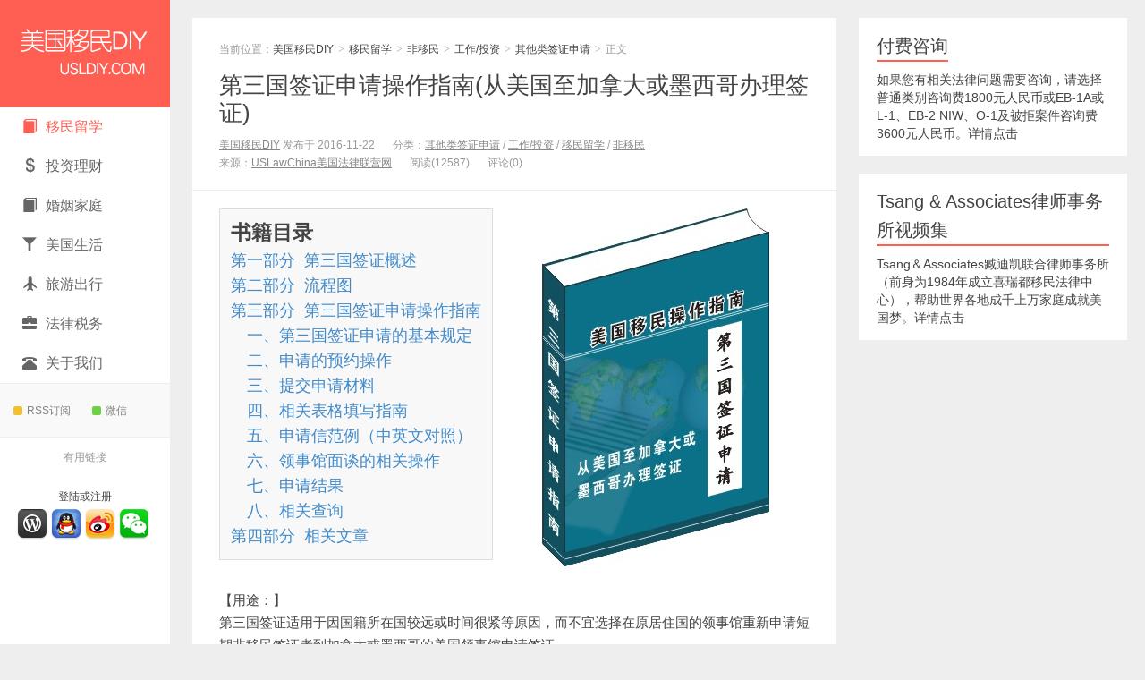

--- FILE ---
content_type: text/html; charset=UTF-8
request_url: http://www.usldiy.com/a-third-country-visa-application-guide-from-the-united-states-to-canada-or-mexico-for-a-visa/
body_size: 12543
content:
<!DOCTYPE HTML>
<html>
<head>
<meta charset="UTF-8">
<meta http-equiv="X-UA-Compatible" content="IE=11,IE=10,IE=9,IE=8">
<meta name="viewport" content="width=device-width, initial-scale=1.0, user-scalable=0, minimum-scale=1.0, maximum-scale=1.0">
<meta http-equiv="Cache-Control" content="no-transform">
<meta http-equiv="Cache-Control" content="no-siteapp">
<title>第三国签证申请操作指南(从美国至加拿大或墨西哥办理签证)-美国移民DIY</title>
<link rel='dns-prefetch' href='//s.w.org' />
<link rel='stylesheet' id='page-list-style-css'  href='http://www.usldiy.com/wp-content/plugins/sitemap/css/page-list.css?ver=4.3' type='text/css' media='all' />
<link rel='stylesheet' id='main-css'  href='http://www.usldiy.com/wp-content/themes/xiu/style.css?ver=5.3' type='text/css' media='all' />
<link rel='stylesheet' id='XHSHOP_SHOPPINGS_SIMPLE_CSS-css'  href='http://www.usldiy.com/wp-content/plugins/xhshop/content/css/api-form.css?ver=1.1.3' type='text/css' media='all' />
<link rel='stylesheet' id='open-social-style-css'  href='http://www.usldiy.com/wp-content/plugins/open-social/images/os.css?ver=4.6.29' type='text/css' media='all' />
<script type='text/javascript' src='http://www.usldiy.com/wp-content/themes/xiu/js/jquery.js?ver=5.3'></script>
<link rel='https://api.w.org/' href='http://www.usldiy.com/wp-json/' />
<link rel="EditURI" type="application/rsd+xml" title="RSD" href="http://www.usldiy.com/xmlrpc.php?rsd" />
<link rel="wlwmanifest" type="application/wlwmanifest+xml" href="http://www.usldiy.com/wp-includes/wlwmanifest.xml" /> 
<link rel='prev' title='R-2：R-1工作者配偶及子女签证申请操作指南' href='http://www.usldiy.com/r-2r-1-workers-spouse-and-childrens-visa-application-operation-guide/' />
<link rel='next' title='B-1短期商务签证申请操作指南&#8211;国际贸易、商业活动' href='http://www.usldiy.com/b-1-short-term-business-visa-application-guide-international-trade-and-business-activities/' />
<link rel="canonical" href="http://www.usldiy.com/a-third-country-visa-application-guide-from-the-united-states-to-canada-or-mexico-for-a-visa/" />
<link rel='shortlink' href='http://www.usldiy.com/?p=840' />
<link rel="alternate" type="application/json+oembed" href="http://www.usldiy.com/wp-json/oembed/1.0/embed?url=http%3A%2F%2Fwww.usldiy.com%2Fa-third-country-visa-application-guide-from-the-united-states-to-canada-or-mexico-for-a-visa%2F" />
<link rel="alternate" type="text/xml+oembed" href="http://www.usldiy.com/wp-json/oembed/1.0/embed?url=http%3A%2F%2Fwww.usldiy.com%2Fa-third-country-visa-application-guide-from-the-united-states-to-canada-or-mexico-for-a-visa%2F&#038;format=xml" />
<link rel="stylesheet" href="http://www.usldiy.com/wp-content/plugins/wp-content-index/style.css" type="text/css" media="all" />
<meta name="keywords" content="第三国签证, 其他类签证申请, 工作/投资, 移民留学, 非移民, ">
<meta name="description" content="BB-019">
<!--ADD_CODE_HEADER_START-->
<meta property="wb:webmaster" content="dbd6b9be4fc46d30" />
<script type='text/javascript'>
    (function(a, b, c, d, e, j, s) {
        a[d] = a[d] || function() {
            (a[d].a = a[d].a || []).push(arguments)
        };
        j = b.createElement(c),
            s = b.getElementsByTagName(c)[0];
        j.async = true;
        j.charset = 'UTF-8';
        j.src = 'https://static.meiqia.com/widget/loader.js';
        s.parentNode.insertBefore(j, s);
    })(window, document, 'script', '_MEIQIA');
    _MEIQIA('entId', 'd665834930c0a6626efa1a5a5cd138e3');
</script>
<!--ADD_CODE_HEADER_END-->
<link rel="shortcut icon" href="http://www.usldiy.com/favicon.ico">
<!--[if lt IE 9]><script src="http://www.usldiy.com/wp-content/themes/xiu/js/html5.js"></script><![endif]-->
<script type="text/javascript" language="javascript"> 
<!-- 
	document.oncontextmenu=function(e){return false;} 
//--> 
</script>
</head>
<body class="single single-post postid-840 single-format-standard search_not excerpt_thumb_left uimo ui-c3"  ondragstart="return false" onselectstart="return false">
<section class="container">
<header class="header">
	<div class="logo"><a href="http://www.usldiy.com" title="美国移民DIY-美国法律联营网旗下"><img src="http://www.usldiy.com/wp-content/uploads/2016/10/logo-1.png" alt="美国移民DIY">美国移民DIY</a></div>	<ul class="nav"><li class="navmore"></li><li id="menu-item-497" class="menu-item menu-item-type-taxonomy menu-item-object-category current-post-ancestor current-menu-parent current-post-parent menu-item-has-children menu-item-497"><a href="http://www.usldiy.com/immigration-study/"><span class="glyphicon glyphicon-book"></span>移民留学</a>
<ul class="sub-menu">
	<li id="menu-item-507" class="menu-item menu-item-type-taxonomy menu-item-object-category menu-item-has-children menu-item-507"><a href="http://www.usldiy.com/immigration-study/family-based-immigration/">亲属移民</a>
	<ul class="sub-menu">
		<li id="menu-item-1482" class="menu-item menu-item-type-taxonomy menu-item-object-category menu-item-1482"><a href="http://www.usldiy.com/immigration-study/family-based-immigration/immigrant-parents/">申请父母移民</a></li>
		<li id="menu-item-1481" class="menu-item menu-item-type-taxonomy menu-item-object-category menu-item-1481"><a href="http://www.usldiy.com/immigration-study/family-based-immigration/immigrant-spouses/">申请配偶移民</a></li>
		<li id="menu-item-1479" class="menu-item menu-item-type-taxonomy menu-item-object-category menu-item-1479"><a href="http://www.usldiy.com/immigration-study/family-based-immigration/apply-for-children/">申请子女移民</a></li>
		<li id="menu-item-1478" class="menu-item menu-item-type-taxonomy menu-item-object-category menu-item-1478"><a href="http://www.usldiy.com/immigration-study/family-based-immigration/brothers-and-sisters-to-apply-for-immigration/">申请兄弟姐妹移民</a></li>
		<li id="menu-item-1475" class="menu-item menu-item-type-taxonomy menu-item-object-category menu-item-1475"><a href="http://www.usldiy.com/immigration-study/family-based-immigration/child-identity-protection-act/">儿童身份保护法</a></li>
		<li id="menu-item-1477" class="menu-item menu-item-type-taxonomy menu-item-object-category menu-item-1477"><a href="http://www.usldiy.com/immigration-study/family-based-immigration/removal-of-conditional-marriage-status/">去除条件式婚姻身份</a></li>
		<li id="menu-item-1476" class="menu-item menu-item-type-taxonomy menu-item-object-category menu-item-1476"><a href="http://www.usldiy.com/immigration-study/family-based-immigration/other-relatives-of-immigrants/">其他亲属移民</a></li>
	</ul>
</li>
	<li id="menu-item-512" class="menu-item menu-item-type-taxonomy menu-item-object-category menu-item-has-children menu-item-512"><a href="http://www.usldiy.com/immigration-study/professional-migration/">职业移民</a>
	<ul class="sub-menu">
		<li id="menu-item-1515" class="menu-item menu-item-type-taxonomy menu-item-object-category menu-item-1515"><a href="http://www.usldiy.com/immigration-study/professional-migration/eb-1-immigration-applications/">EB-1移民申请</a></li>
		<li id="menu-item-1516" class="menu-item menu-item-type-taxonomy menu-item-object-category menu-item-1516"><a href="http://www.usldiy.com/immigration-study/professional-migration/eb-2-immigration-applications/">EB-2移民申请</a></li>
		<li id="menu-item-1517" class="menu-item menu-item-type-taxonomy menu-item-object-category menu-item-1517"><a href="http://www.usldiy.com/immigration-study/professional-migration/eb-3-immigration-applications/">EB-3移民申请</a></li>
		<li id="menu-item-1518" class="menu-item menu-item-type-taxonomy menu-item-object-category menu-item-1518"><a href="http://www.usldiy.com/immigration-study/professional-migration/other-professional-immigrants/">其他职业移民</a></li>
	</ul>
</li>
	<li id="menu-item-508" class="menu-item menu-item-type-taxonomy menu-item-object-category menu-item-has-children menu-item-508"><a href="http://www.usldiy.com/immigration-study/investment-immigration/">投资移民</a>
	<ul class="sub-menu">
		<li id="menu-item-1546" class="menu-item menu-item-type-taxonomy menu-item-object-category menu-item-1546"><a href="http://www.usldiy.com/immigration-study/investment-immigration/eb-5-investment-immigration-applications/">EB-5投资移民申请</a></li>
		<li id="menu-item-1547" class="menu-item menu-item-type-taxonomy menu-item-object-category menu-item-1547"><a href="http://www.usldiy.com/immigration-study/investment-immigration/other-investment-immigrants/">其他投资移民</a></li>
	</ul>
</li>
	<li id="menu-item-509" class="menu-item menu-item-type-taxonomy menu-item-object-category menu-item-509"><a href="http://www.usldiy.com/immigration-study/diversity-immigrants/">抽签移民</a></li>
	<li id="menu-item-514" class="menu-item menu-item-type-taxonomy menu-item-object-category current-post-ancestor current-menu-parent current-post-parent menu-item-has-children menu-item-514"><a href="http://www.usldiy.com/immigration-study/nonimmigrant/">非移民</a>
	<ul class="sub-menu">
		<li id="menu-item-518" class="menu-item menu-item-type-taxonomy menu-item-object-category current-post-ancestor current-menu-parent current-post-parent menu-item-has-children menu-item-518"><a href="http://www.usldiy.com/immigration-study/nonimmigrant/gztz/">工作/投资</a>
		<ul class="sub-menu">
			<li id="menu-item-1577" class="menu-item menu-item-type-taxonomy menu-item-object-category menu-item-1577"><a href="http://www.usldiy.com/immigration-study/nonimmigrant/gztz/h-visa-application/">H类签证申请</a></li>
			<li id="menu-item-1578" class="menu-item menu-item-type-taxonomy menu-item-object-category menu-item-1578"><a href="http://www.usldiy.com/immigration-study/nonimmigrant/gztz/l-visa-application/">L类签证申请</a></li>
			<li id="menu-item-1576" class="menu-item menu-item-type-taxonomy menu-item-object-category menu-item-1576"><a href="http://www.usldiy.com/immigration-study/nonimmigrant/gztz/e-visa-application/">E类签证申请</a></li>
			<li id="menu-item-1579" class="menu-item menu-item-type-taxonomy menu-item-object-category current-post-ancestor current-menu-parent current-post-parent menu-item-1579"><a href="http://www.usldiy.com/immigration-study/nonimmigrant/gztz/other-types-of-visa-applications/">其他类签证申请</a></li>
		</ul>
</li>
		<li id="menu-item-547" class="menu-item menu-item-type-taxonomy menu-item-object-category menu-item-has-children menu-item-547"><a href="http://www.usldiy.com/immigration-study/nonimmigrant/visit-visiting-sightseeing/">探亲/参访/观光</a>
		<ul class="sub-menu">
			<li id="menu-item-1600" class="menu-item menu-item-type-taxonomy menu-item-object-category menu-item-1600"><a href="http://www.usldiy.com/immigration-study/nonimmigrant/visit-visiting-sightseeing/b-1-visa-application/">B-1类签证申请</a></li>
			<li id="menu-item-1601" class="menu-item menu-item-type-taxonomy menu-item-object-category menu-item-1601"><a href="http://www.usldiy.com/immigration-study/nonimmigrant/visit-visiting-sightseeing/b-2-visa-application/">B-2类签证申请</a></li>
		</ul>
</li>
	</ul>
</li>
	<li id="menu-item-511" class="menu-item menu-item-type-taxonomy menu-item-object-category menu-item-has-children menu-item-511"><a href="http://www.usldiy.com/immigration-study/american-citizen-green-card/">美国公民/绿卡</a>
	<ul class="sub-menu">
		<li id="menu-item-929" class="menu-item menu-item-type-taxonomy menu-item-object-category menu-item-929"><a href="http://www.usldiy.com/immigration-study/american-citizen-green-card/citizens-of-the-united-states/">美国公民</a></li>
		<li id="menu-item-928" class="menu-item menu-item-type-taxonomy menu-item-object-category menu-item-has-children menu-item-928"><a href="http://www.usldiy.com/immigration-study/green-card/">绿卡</a>
		<ul class="sub-menu">
			<li id="menu-item-1954" class="menu-item menu-item-type-taxonomy menu-item-object-category menu-item-1954"><a href="http://www.usldiy.com/immigration-study/green-card/green-card-for-new-operations-guide/">绿卡换新</a></li>
			<li id="menu-item-1953" class="menu-item menu-item-type-taxonomy menu-item-object-category menu-item-1953"><a href="http://www.usldiy.com/immigration-study/green-card/permanent-residents-apply-for-naturalization/">永久居民归化入籍申请</a></li>
			<li id="menu-item-1952" class="menu-item menu-item-type-taxonomy menu-item-object-category menu-item-1952"><a href="http://www.usldiy.com/immigration-study/green-card/other-green-card-operation-guidelines/">其他绿卡操作指南</a></li>
		</ul>
</li>
	</ul>
</li>
	<li id="menu-item-510" class="menu-item menu-item-type-taxonomy menu-item-object-category menu-item-has-children menu-item-510"><a href="http://www.usldiy.com/immigration-study/lxjlfw/">留学交流访问</a>
	<ul class="sub-menu">
		<li id="menu-item-1626" class="menu-item menu-item-type-taxonomy menu-item-object-category menu-item-1626"><a href="http://www.usldiy.com/immigration-study/lxjlfw/j-visa-application/">J类签证申请</a></li>
		<li id="menu-item-1625" class="menu-item menu-item-type-taxonomy menu-item-object-category menu-item-1625"><a href="http://www.usldiy.com/immigration-study/lxjlfw/fm-visa-application/">F/M类签证申请</a></li>
	</ul>
</li>
	<li id="menu-item-777" class="menu-item menu-item-type-taxonomy menu-item-object-category menu-item-has-children menu-item-777"><a href="http://www.usldiy.com/immigration-study/other/">其他</a>
	<ul class="sub-menu">
		<li id="menu-item-1562" class="menu-item menu-item-type-taxonomy menu-item-object-category menu-item-1562"><a href="http://www.usldiy.com/immigration-study/other/immigration-class-refusal-entry-exemption-operation-guide/">移民类拒绝入境豁免操作指南</a></li>
		<li id="menu-item-1561" class="menu-item menu-item-type-taxonomy menu-item-object-category menu-item-1561"><a href="http://www.usldiy.com/immigration-study/other/other-operations-guide/">其他操作指南</a></li>
	</ul>
</li>
</ul>
</li>
<li id="menu-item-493" class="menu-item menu-item-type-taxonomy menu-item-object-category menu-item-has-children menu-item-493"><a href="http://www.usldiy.com/family-finance/"><span class="glyphicon glyphicon-usd"></span>投资理财</a>
<ul class="sub-menu">
	<li id="menu-item-1127" class="menu-item menu-item-type-taxonomy menu-item-object-category menu-item-1127"><a href="http://www.usldiy.com/family-finance/investment-projects/">投资项目</a></li>
	<li id="menu-item-513" class="menu-item menu-item-type-taxonomy menu-item-object-category menu-item-513"><a href="http://www.usldiy.com/family-finance/short-term-financing/">理财项目</a></li>
</ul>
</li>
<li id="menu-item-1126" class="menu-item menu-item-type-taxonomy menu-item-object-category menu-item-has-children menu-item-1126"><a href="http://www.usldiy.com/marriage-and-family/"><span class="glyphicon glyphicon-book"></span>婚姻家庭</a>
<ul class="sub-menu">
	<li id="menu-item-1129" class="menu-item menu-item-type-taxonomy menu-item-object-category menu-item-1129"><a href="http://www.usldiy.com/marriage-and-family/pre-marital-post-agreement/">婚前/后协议</a></li>
	<li id="menu-item-1135" class="menu-item menu-item-type-taxonomy menu-item-object-category menu-item-1135"><a href="http://www.usldiy.com/marriage-and-family/divorce/">离婚</a></li>
	<li id="menu-item-1955" class="menu-item menu-item-type-taxonomy menu-item-object-category menu-item-1955"><a href="http://www.usldiy.com/marriage-and-family/adopt/">领养</a></li>
	<li id="menu-item-1130" class="menu-item menu-item-type-taxonomy menu-item-object-category menu-item-1130"><a href="http://www.usldiy.com/marriage-and-family/will/">遗嘱</a></li>
	<li id="menu-item-1128" class="menu-item menu-item-type-taxonomy menu-item-object-category menu-item-1128"><a href="http://www.usldiy.com/marriage-and-family/trust/">信托</a></li>
</ul>
</li>
<li id="menu-item-776" class="menu-item menu-item-type-taxonomy menu-item-object-category menu-item-has-children menu-item-776"><a href="http://www.usldiy.com/american-life/"><span class="glyphicon glyphicon-glass"></span>美国生活</a>
<ul class="sub-menu">
	<li id="menu-item-544" class="menu-item menu-item-type-taxonomy menu-item-object-category menu-item-544"><a href="http://www.usldiy.com/american-life/restaurant/">餐饮</a></li>
	<li id="menu-item-539" class="menu-item menu-item-type-taxonomy menu-item-object-category menu-item-539"><a href="http://www.usldiy.com/american-life/real-estate-broker/">地产经纪</a></li>
	<li id="menu-item-540" class="menu-item menu-item-type-taxonomy menu-item-object-category menu-item-540"><a href="http://www.usldiy.com/american-life/house-decoration/">房屋装修</a></li>
	<li id="menu-item-541" class="menu-item menu-item-type-taxonomy menu-item-object-category menu-item-541"><a href="http://www.usldiy.com/american-life/moving-services/">搬家服务</a></li>
	<li id="menu-item-538" class="menu-item menu-item-type-taxonomy menu-item-object-category menu-item-538"><a href="http://www.usldiy.com/american-life/medical-clinic/">医疗诊所</a></li>
	<li id="menu-item-542" class="menu-item menu-item-type-taxonomy menu-item-object-category menu-item-542"><a href="http://www.usldiy.com/american-life/the-month-club/">月子会所</a></li>
	<li id="menu-item-543" class="menu-item menu-item-type-taxonomy menu-item-object-category menu-item-543"><a href="http://www.usldiy.com/american-life/car-maintenance/">汽车维修</a></li>
	<li id="menu-item-545" class="menu-item menu-item-type-taxonomy menu-item-object-category menu-item-545"><a href="http://www.usldiy.com/american-life/driving-instructor/">驾驶教练</a></li>
	<li id="menu-item-537" class="menu-item menu-item-type-taxonomy menu-item-object-category menu-item-537"><a href="http://www.usldiy.com/american-life/security-company/">保全公司</a></li>
</ul>
</li>
<li id="menu-item-494" class="menu-item menu-item-type-taxonomy menu-item-object-category menu-item-has-children menu-item-494"><a href="http://www.usldiy.com/travel/"><span class="glyphicon glyphicon-plane"></span>旅游出行</a>
<ul class="sub-menu">
	<li id="menu-item-531" class="menu-item menu-item-type-taxonomy menu-item-object-category menu-item-531"><a href="http://www.usldiy.com/travel/travel-agency/">旅行社</a></li>
	<li id="menu-item-533" class="menu-item menu-item-type-taxonomy menu-item-object-category menu-item-533"><a href="http://www.usldiy.com/travel/hotel-accommodation/">酒店民宿</a></li>
	<li id="menu-item-532" class="menu-item menu-item-type-taxonomy menu-item-object-category menu-item-532"><a href="http://www.usldiy.com/travel/car-rental/">租车</a></li>
	<li id="menu-item-530" class="menu-item menu-item-type-taxonomy menu-item-object-category menu-item-530"><a href="http://www.usldiy.com/travel/local-pick/">当地接送</a></li>
</ul>
</li>
<li id="menu-item-495" class="menu-item menu-item-type-taxonomy menu-item-object-category menu-item-has-children menu-item-495"><a href="http://www.usldiy.com/tax-law/"><span class="glyphicon glyphicon-briefcase"></span>法律税务</a>
<ul class="sub-menu">
	<li id="menu-item-536" class="menu-item menu-item-type-taxonomy menu-item-object-category menu-item-536"><a href="http://www.usldiy.com/tax-law/translate/">翻译</a></li>
	<li id="menu-item-535" class="menu-item menu-item-type-taxonomy menu-item-object-category menu-item-has-children menu-item-535"><a href="http://www.usldiy.com/tax-law/lawyer/">律师</a>
	<ul class="sub-menu">
		<li id="menu-item-797" class="menu-item menu-item-type-taxonomy menu-item-object-category menu-item-797"><a href="http://www.usldiy.com/tax-law/tsang/">Tsang &#038; Associates律师事务所</a></li>
	</ul>
</li>
	<li id="menu-item-534" class="menu-item menu-item-type-taxonomy menu-item-object-category menu-item-534"><a href="http://www.usldiy.com/tax-law/accountant/">会计师</a></li>
</ul>
</li>
<li id="menu-item-501" class="menu-item menu-item-type-post_type menu-item-object-page menu-item-has-children menu-item-501"><a href="http://www.usldiy.com/about/"><span class="glyphicon glyphicon-phone-alt"></span>关于我们</a>
<ul class="sub-menu">
	<li id="menu-item-498" class="menu-item menu-item-type-post_type menu-item-object-page menu-item-498"><a href="http://www.usldiy.com/pay-advice/">付费咨询</a></li>
	<li id="menu-item-1106" class="menu-item menu-item-type-post_type menu-item-object-page menu-item-1106"><a href="http://www.usldiy.com/book-payment-declaration/">书籍付费声明</a></li>
	<li id="menu-item-500" class="menu-item menu-item-type-post_type menu-item-object-page menu-item-500"><a href="http://www.usldiy.com/links/">有用链接</a></li>
	<li id="menu-item-502" class="menu-item menu-item-type-post_type menu-item-object-page menu-item-502"><a href="http://www.usldiy.com/contact/">联系我们</a></li>
</ul>
</li>
</ul>	<form method="get" class="search-form" action="http://www.usldiy.com/" ><input class="form-control" name="s" type="text" placeholder="输入关键字" value=""><input class="btn" type="submit" value="搜索"></form>	<span class="glyphicon glyphicon-search m-search"></span>	<div class="feeds">
					<a class="feed feed-rss" rel="external nofollow" href="http://www.usldiy.com/feed/" target="_blank"><i></i>RSS订阅</a>
					<a class="feed feed-weixin" rel="external nofollow" href="javascript:;" title="关注”usyimindiy“" data-content="<img src='http://www.usldiy.com/wp-content/uploads/2016/10/qrcode_for_gh_b095043e16c5_430.jpg'>"><i></i>微信</a>
			</div>
	<div class="slinks">
		<a href="/links/" title="有用链接">有用链接</a>	</div>

			<div class="user-signin">登陆或注册
			<div class="open_social_box login_box"><div class="login_button login_icon_wordpress" onclick="login_button_click('wordpress','http://www.usldiy.com/wp-login.php?redirect_to=http%3A%2F%2Fwww.usldiy.com%2Fa-third-country-visa-application-guide-from-the-united-states-to-canada-or-mexico-for-a-visa%2F')" title="默认登陆"></div><div class="login_button login_icon_qq" onclick="login_button_click('qq','https://www.usldiy.com/')" title="使用 QQ 登陆"></div><div class="login_button login_icon_sina" onclick="login_button_click('sina','https://www.usldiy.com/')" title="使用 Sina 登陆"></div><div class="login_button login_icon_wechat" onclick="login_button_click('wechat','https://www.usldiy.com/')" title="使用 微信 登陆"></div><div class="login_button login_icon_wechat_mp" onclick="login_button_click('wechat_mp','https://www.usldiy.com/')" title="使用 微信公众平台 登陆"></div></div> 		</div>
		</header>
<div class="content-wrap">
	<div class="content">
				<header class="article-header">
						<div class="breadcrumbs"><span class="text-muted">当前位置：</span><a href="http://www.usldiy.com">美国移民DIY</a> <small>></small> <a href="http://www.usldiy.com/immigration-study/">移民留学</a> <small>></small> <a href="http://www.usldiy.com/immigration-study/nonimmigrant/">非移民</a> <small>></small> <a href="http://www.usldiy.com/immigration-study/nonimmigrant/gztz/">工作/投资</a> <small>></small> <a href="http://www.usldiy.com/immigration-study/nonimmigrant/gztz/other-types-of-visa-applications/">其他类签证申请</a> <small>></small> <span class="text-muted">正文</span></div>
						<h1 class="article-title"><a href="http://www.usldiy.com/a-third-country-visa-application-guide-from-the-united-states-to-canada-or-mexico-for-a-visa/">第三国签证申请操作指南(从美国至加拿大或墨西哥办理签证)</a></h1>
			<ul class="article-meta">
								<li><a href="http://www.usldiy.com/author/uslawchina/">美国移民DIY</a> 发布于 2016-11-22</li>
				<li>分类：<a href="http://www.usldiy.com/immigration-study/nonimmigrant/gztz/other-types-of-visa-applications/" rel="category tag">其他类签证申请</a> / <a href="http://www.usldiy.com/immigration-study/nonimmigrant/gztz/" rel="category tag">工作/投资</a> / <a href="http://www.usldiy.com/immigration-study/" rel="category tag">移民留学</a> / <a href="http://www.usldiy.com/immigration-study/nonimmigrant/" rel="category tag">非移民</a></li>
				<li>来源：<a href="http://www.uslawchina.cn/sj_xq.asp?sj_id=242" target="_blank" rel="external nofollow">USLawChina美国法律联营网</a></li>				<li><span class="post-views">阅读(12587)</span></li>
				<li>评论(0)</li>
				<li></li>
			</ul>
		</header>
				<article class="article-content">
			<div id="content-index" class="content-index" style="margin:0 10px 10px 0;float:left;"><div class="content-index-title">书籍目录</div><ul id="content-index-contents"><li class="content-index-level-1"><a href="http://www.usldiy.com/a-third-country-visa-application-guide-from-the-united-states-to-canada-or-mexico-for-a-visa/#第一部分  第三国签证概述" title="第一部分  第三国签证概述"><span>第一部分  第三国签证概述</span></a></li><li class="content-index-level-1"><a href="http://www.usldiy.com/a-third-country-visa-application-guide-from-the-united-states-to-canada-or-mexico-for-a-visa/#第二部分  流程图" title="第二部分  流程图"><span>第二部分  流程图</span></a></li><li class="content-index-level-1"><a href="http://www.usldiy.com/a-third-country-visa-application-guide-from-the-united-states-to-canada-or-mexico-for-a-visa/#第三部分  第三国签证申请操作指南" title="第三部分  第三国签证申请操作指南"><span>第三部分  第三国签证申请操作指南</span></a><ul class="children"><li class="content-index-level-2"><a href="http://www.usldiy.com/a-third-country-visa-application-guide-from-the-united-states-to-canada-or-mexico-for-a-visa/#一、第三国签证申请的基本规定" title="一、第三国签证申请的基本规定"><span>一、第三国签证申请的基本规定</span></a></li><li class="content-index-level-2"><a href="http://www.usldiy.com/a-third-country-visa-application-guide-from-the-united-states-to-canada-or-mexico-for-a-visa/#二、申请的预约操作" title="二、申请的预约操作"><span>二、申请的预约操作</span></a></li><li class="content-index-level-2"><a href="http://www.usldiy.com/a-third-country-visa-application-guide-from-the-united-states-to-canada-or-mexico-for-a-visa/#三、提交申请材料" title="三、提交申请材料"><span>三、提交申请材料</span></a></li><li class="content-index-level-2"><a href="http://www.usldiy.com/a-third-country-visa-application-guide-from-the-united-states-to-canada-or-mexico-for-a-visa/#四、相关表格填写指南" title="四、相关表格填写指南"><span>四、相关表格填写指南</span></a></li><li class="content-index-level-2"><a href="http://www.usldiy.com/a-third-country-visa-application-guide-from-the-united-states-to-canada-or-mexico-for-a-visa/#五、申请信范例（中英文对照）" title="五、申请信范例（中英文对照）"><span>五、申请信范例（中英文对照）</span></a></li><li class="content-index-level-2"><a href="http://www.usldiy.com/a-third-country-visa-application-guide-from-the-united-states-to-canada-or-mexico-for-a-visa/#六、领事馆面谈的相关操作" title="六、领事馆面谈的相关操作"><span>六、领事馆面谈的相关操作</span></a></li><li class="content-index-level-2"><a href="http://www.usldiy.com/a-third-country-visa-application-guide-from-the-united-states-to-canada-or-mexico-for-a-visa/#七、申请结果" title="七、申请结果"><span>七、申请结果</span></a></li><li class="content-index-level-2"><a href="http://www.usldiy.com/a-third-country-visa-application-guide-from-the-united-states-to-canada-or-mexico-for-a-visa/#八、相关查询" title="八、相关查询"><span>八、相关查询</span></a></li></ul></li><li class="content-index-level-1"><a class="hide" href="http://www.usldiy.com/a-third-country-visa-application-guide-from-the-united-states-to-canada-or-mexico-for-a-visa/#索引_12" title="索引_12"><span>索引_12</span></a></li><li class="content-index-level-1"><a href="http://www.usldiy.com/a-third-country-visa-application-guide-from-the-united-states-to-canada-or-mexico-for-a-visa/#第四部分  相关文章" title="第四部分  相关文章"><span>第四部分  相关文章</span></a></li></ul></div>
<p align="left"><img class="alignnone size-full wp-image-841" src="http://www.usldiy.com/wp-content/uploads/2016/11/2005491213454.jpg" alt="two-trillion-and-five-billion-four-hundred-and-ninety-one-million-two-hundred-and-thirteen-thousand-four-hundred-and-fifty-four" width="254" height="400" srcset="http://www.usldiy.com/wp-content/uploads/2016/11/2005491213454.jpg 254w, http://www.usldiy.com/wp-content/uploads/2016/11/2005491213454-95x150.jpg 95w, http://www.usldiy.com/wp-content/uploads/2016/11/2005491213454-191x300.jpg 191w" sizes="(max-width: 254px) 100vw, 254px" /><br />
【用途：】<br />
第三国签证适用于因国籍所在国较远或时间很紧等原因，而不宜选择在原居住国的领事馆重新申请短期非移民签证者到加拿大或墨西哥的美国领事馆申请签证</p>
<p>【法源依据：】<br />
22 CFR Section 42.112(d), INA211(g)</p>
<p>【申请注意事项：】<br />
1．如果签证申请人其原居住国离美国较远，去加拿大或墨西哥的领事馆进行第三国签证的操作可以省时省力。<br />
2．在加拿大的美国领事馆申请第三国签证，必须持有加拿大入境签证；在墨西哥的美国领事馆申请第三国签证，如果在墨西哥境内离美国边境30公里范围内活动的话，只需入境许可（I-94）即可。<br />
3．自2002年4月1日起，不仅来自支持过恐怖主义国家的人士无法申请第三国签证，那些到美国驻加拿大或墨西哥领事馆申请另一种签证的外籍人士也不再能享受签证自动生效的优惠，一旦其新签证申请被拒，便无法重返美国。</p>
<div class="bgsm_title">相关问答</div>
<div class="faq_content">
<div class="gsxz_c_con">
<table border="0" width="100%" cellspacing="0" cellpadding="0">
<tbody>
<tr>
<td valign="top">1.</td>
<td class="f_c_c_tit02" align="left" valign="top">什么是第三国签证？</td>
</tr>
<tr id="y1">
<td valign="top"></td>
<td class="f_c_c_con" align="left">第三国签证是指外籍人士到非其国籍所在国的美国领事馆申请非移民签证。通常，办理该签证是在美国驻加拿大或墨西哥领事馆进行的。</td>
</tr>
<tr>
<td valign="top">2.</td>
<td class="f_c_c_tit02" align="left" valign="top">申请第三国签证有哪些优势？</td>
</tr>
<tr id="y2">
<td valign="top"></td>
<td class="f_c_c_con" align="left">事实上，申请第三国签证的优势是视具体的签证类别等因素而言的。对某些需要重新申请新签证类别的非移民外籍人士来说，若其原居住国离美国较远，去加拿大或墨西哥的领事馆进行第三国签证的操作则可以省时省力。另外，这些边境领事馆的签证官更加和蔼可亲，签证也比较容易得到。</td>
</tr>
<tr>
<td valign="top">3.</td>
<td class="f_c_c_tit02" align="left" valign="top">去墨西哥或加拿大申请第三国签证有什么区别？</td>
</tr>
<tr id="y3">
<td valign="top"></td>
<td class="f_c_c_con" align="left">其区别主要在于如何入境第三国：在加拿大的美国领事馆申请第三国签证，你必须先获得加拿大入境签证；而若在墨西哥的美国领事馆申请第三国签证的话，只要在离美国边境30公里范围内活动都不需要申请入境签证。目前，入境墨西哥只需入境许可（I-94）即可。</td>
</tr>
<tr>
<td valign="top">4.</td>
<td class="f_c_c_tit02" align="left" valign="top">我原打算预约第三国签证申请的，但没有预约到。听说第三国签证申请现在已经截止了，是这样吗？</td>
</tr>
<tr id="y4">
<td valign="top"></td>
<td class="f_c_c_con" align="left">不是的。第三国签证申请服务曾在某些领事馆被暂停。但是，正常的服务现在都已经恢复。您可以在线预约，或通过900电话进行预约。</td>
</tr>
<tr>
<td valign="top">5.</td>
<td class="f_c_c_tit02" align="left" valign="top">据说为了反对恐怖主义，某些国家的人已经被禁止申请第三国签证了，是这样吗？</td>
</tr>
<tr id="y5">
<td valign="top"></td>
<td class="f_c_c_con" align="left">是的。美国国务院禁止那些曾支持恐怖主义的国家的人士申请第三国签证。目前，这些国家包括：伊拉克、伊朗、叙利亚、利比亚、苏丹、朝鲜和古巴等。</td>
</tr>
<tr>
<td valign="top">6.</td>
<td class="f_c_c_tit02" align="left" valign="top">听说申请第三国签证要比回本国海外领事馆重新申请签证方便，请问如果申请了第三国签证，我还需要亲自去第三国进行面谈吗？</td>
</tr>
<tr id="y6">
<td valign="top"></td>
<td class="f_c_c_con" align="left">是的。你必须本人亲自参加第三国签证的面谈，而不能委托他人代你前去。但你的律师可作为陪同和你一起参加面谈。</td>
</tr>
<tr>
<td valign="top">7.</td>
<td class="f_c_c_tit02" align="left" valign="top">如果我获批了限制入境次数的第三国签证，那么我从第三国返回美国的那次入境是否记入所限入境次数之内？</td>
</tr>
<tr id="y7">
<td valign="top"></td>
<td class="f_c_c_con" align="left">是的。在你入境时，移民局入境检查处的官员会在你的签证上盖章注明你的签证已经使用过一次。</td>
</tr>
<tr>
<td valign="top">8.</td>
<td class="f_c_c_tit02" align="left" valign="top">我现在的J-1（交换访问学者）的有效身份已经到期，现在必须回国履行本国两年居住期限的规定。请问我可以通过第三国签证申请获得F-1签证吗？</td>
</tr>
<tr id="y8">
<td valign="top"></td>
<td class="f_c_c_con" align="left">暂时还不可以。由于您的J-1身份已经到期，您必须回本国居住两年以后才能申请F-1签证。因此在您履行回本国居住两年规定之前不能通过第三国签证申请获得F-1签证。</td>
</tr>
</tbody>
</table>
<h1 id="第一部分  第三国签证概述"><strong><img class="alignnone size-full wp-image-8814" src="http://www.usldiy.com/wp-content/uploads/2016/11/直播间图片.jpg" alt="直播间图片" width="476" height="240" srcset="http://www.usldiy.com/wp-content/uploads/2016/11/直播间图片.jpg 476w, http://www.usldiy.com/wp-content/uploads/2016/11/直播间图片-150x76.jpg 150w, http://www.usldiy.com/wp-content/uploads/2016/11/直播间图片-300x151.jpg 300w" sizes="(max-width: 476px) 100vw, 476px" /><br />
第一部分</strong><strong>  </strong><strong>第三国签证概述</strong></h1>
<p><strong><br />
一、法令依据</strong></p>
<p>1. “签证自动生效条款”――美国国务院颁布了临时规定以修正法案[22 CFR Section 42.112(d)],其中规定：</p>
<p>如果申请第三国签证者在加拿大或墨西哥境内停留不超过30天，仍可以凭有效的I-94卡返回美国境内；</p>
<p>新规定将禁止以下两类人士享受第三国签证“自动重新生效条款”这一优惠：<br />
来自那些曾支持恐怖主义的国家的人士。目前，这些国家包括：伊拉克、伊朗、叙利亚、利比亚、苏丹、朝鲜和古巴;<br />
在参访加拿大或墨西哥期间申请另一种签证的任何国籍之人士。</p>
<p>此项临时规定从2002年4月1日起生效。自此以后，不仅来自支持过恐怖主义国家的人士无法申请第三国签证，那些到美国驻加拿大或墨西哥领事馆申请另外一种签证的外籍人士也不再能享受签证自动生效的优惠。</p>
<p>2. 有关“领事馆操作”的新规定，[INA211(g)]</p>
<p>TAL（敏感科技警示清单）<br />
若某位持H-1B的生物化学家如果被怀疑研究领域在TAL，可能有3-6个月的时间进行背景调查，这时应注意申请签证延期，否则身份过期以后可能无法再次入境美国。</p>
<p>NCIC 国家犯罪记录数据库<br />
如果申请人的某些信息恰好和NCIC的相吻合，如相同的名字，国家，可能有4-6个星期的背景调查</p>
<p>26个穆斯林国家<br />
如果申请人来自印尼、马来西亚、埃及、土耳其、索马里等26个穆斯林国家中的一个，他/她在申请签第三国签证的时候也可需要进行背景调查。</p>
<p>&nbsp;</p>
<p><strong>二、适合人群</strong></p>
<p>第三国签证适用于因国籍所在国较远或时间很紧等原因，而不宜选择在原居住国的领事馆重新申请短期非移民签证者，如已持B、E、H、L、F、M、N、J、O、P、Q等类别签证入境美国的部分人群。 申请第三国签证的外国人在提出申请时必须拥有合法有效的非移民身份。</p>
<h1 id="第二部分  流程图"><strong><br />
第二部分  流程图</strong></h1>
<p><img class="alignnone size-full wp-image-4841" src="http://www.usldiy.com/wp-content/uploads/2016/11/QQ截图2596.png" alt="QQ截图2596" width="425" height="519" srcset="http://www.usldiy.com/wp-content/uploads/2016/11/QQ截图2596.png 425w, http://www.usldiy.com/wp-content/uploads/2016/11/QQ截图2596-123x150.png 123w, http://www.usldiy.com/wp-content/uploads/2016/11/QQ截图2596-246x300.png 246w" sizes="(max-width: 425px) 100vw, 425px" /></p>
</div>
<p><strong>USLawChina律师代表送件服务流程图――各类移民、非移民案件<br />
<img class="alignnone size-full wp-image-4284" src="http://www.usldiy.com/wp-content/uploads/2016/11/QQ截图2029.png" alt="QQ截图2029" width="529" height="737" srcset="http://www.usldiy.com/wp-content/uploads/2016/11/QQ截图2029.png 529w, http://www.usldiy.com/wp-content/uploads/2016/11/QQ截图2029-108x150.png 108w, http://www.usldiy.com/wp-content/uploads/2016/11/QQ截图2029-215x300.png 215w" sizes="(max-width: 529px) 100vw, 529px" /></strong></p>
<p><strong>备注：</strong></p>
<p>USLawChina与客户的主要交流将通过客服平台进行，请客户在收到客服平台的账号和密码后妥善保管，并及时登录客服平台查看个案信息。客户如果将帐户和密码遗失或遗忘，请及时与我们联系：</p>
<p>微信：<span style="color: #0000ff;">usldiy</span> 或 电话：<span style="color: #0000ff;">138-1811-4320</span></p>
<p>USLawChina同时亦保留，使用E-mail的方式与客户进行案件交流的必要。请客户在提交服务申请时提供正确、有效的E-mail地址。</p>
<p>&nbsp;</p>
</p>
<p><a href="javascript:void(0);"  class="action action-like" onclick="(function(){location.href='/wp-login.php?redirect_to=http%3A%2F%2Fwww.usldiy.com%2Fa-third-country-visa-application-guide-from-the-united-states-to-canada-or-mexico-for-a-visa%2F';})()" > 240元人民币  </a></p>
<h1 id="第三部分  第三国签证申请操作指南"><strong>第三部分</strong><strong>  </strong><strong>第三国签证申请操作指南</strong></h1>
<h2 id="一、第三国签证申请的基本规定"><strong>一、第三国签证申请的基本规定</strong></h2>
<h2 id="二、申请的预约操作"><strong>二、申请的预约操作</strong></h2>
<h2 id="三、提交申请材料"><strong>三、提交申请材料</strong></h2>
<h2 id="四、相关表格填写指南"><strong>四、相关表格填写指南</strong></h2>
<h2 id="五、申请信范例（中英文对照）"><strong>五、申请信范例（中英文对照）</strong></h2>
<h2 id="六、领事馆面谈的相关操作"><strong>六、领事馆面谈的相关操作</strong></h2>
<h2 id="七、申请结果"><strong>七、申请结果</strong></h2>
<h2 id="八、相关查询"><strong>八、相关查询</strong></h2>
<p>（付费后才能查看，请点击上下按钮进行付费，需要在电脑端操作，谢谢）<br />
（付费后，会员可以不限次数在不同的电脑设备上登录账号进行在线阅读）</p>
<p><a href="javascript:void(0);"  class="action action-like" onclick="(function(){location.href='/wp-login.php?redirect_to=http%3A%2F%2Fwww.usldiy.com%2Fa-third-country-visa-application-guide-from-the-united-states-to-canada-or-mexico-for-a-visa%2F';})()" > 240元人民币  </a></p>
<p>
<h1 id="索引_12"></h1>

<h1 id="第四部分  相关文章"><strong><br />
第四部分  相关文章</strong></h1>
<p><span style="font-size: 12pt; color: #800000;"><strong><br />
</strong></span></p>
<p><a href="http://www.uslawchina.cn/new_content.asp?xw_id=2270" target="_blank">在墨西哥签第三国签证的注意事项</a></p>
<p><a href="http://www.uslawchina.cn/new_content.asp?xw_id=2657" target="_blank">在加拿大签第三国签证的注意事项</a></p>
<p style="text-align: center;"><span style="color: #800000;"><strong>版权声明与客服说明</strong></span></p>
<p style="text-align: center;"><span style="color: #800000;">版权所有 翻版必究</span></p>
<p>USLawChina联营网所售电子书籍 ―――《美国移民操作指南》、《美国婚姻》、《美国遗产》各类系列丛书，版权均归USLawChina联营网所有。任何个人或法律团体，未经授权不得翻版、转售或以其它任何形式侵犯版权。</p>
<p>《美国移民操作指南》、《美国婚姻》、《美国遗产》各系列丛书的出版，是为客户提供美国移民、婚姻、遗产各方面涉及的法律问题的DIY操作指南。丛书中涉及的案例以及所给出的建议并不是针对客户实际案件作出的评估，因此并不能代替专家顾问、专业律师根据实情给出的法律意见。我们建议客户在案情较为复杂、个案情况较为特殊或无法对个案作出正确判断时，请寻求专家顾问或专业律师的帮助。</p>
<p>鉴于移民法规常处更新变化、移民法也需要不断的修正，我们建议客户经常登录<a href="http://www.uslawchina.com/">www.uslawchina.com</a> 查看最新的移民信息。同时提醒，我们的专业书籍会根据法案的调整作出最新的变更，请您随时关注我们书籍版本的最新动态并与我们联系，以便及时作出移民操作的变更。</p>
			        	<p class="post-copyright">未经允许不得转载：<a href="http://www.usldiy.com">美国移民DIY</a> &raquo; <a href="http://www.usldiy.com/a-third-country-visa-application-guide-from-the-united-states-to-canada-or-mexico-for-a-visa/">第三国签证申请操作指南(从美国至加拿大或墨西哥办理签证)</a></p>		</article>
				<div class="article-social">
			<a href="javascript:;" class="action action-like" data-pid="840" data-event="like"><i class="glyphicon glyphicon-thumbs-up"></i>赞 (<span>1</span>)</a>					</div>

		<div class="share-single"><div class="action-share bdsharebuttonbox">
分享到：
<a class="bds_qzone" data-cmd="qzone" title="分享到QQ空间"></a>
<a class="bds_tsina" data-cmd="tsina" title="分享到新浪微博"></a>
<a class="bds_weixin" data-cmd="weixin" title="分享到微信"></a>
<a class="bds_tqq" data-cmd="tqq" title="分享到腾讯微博"></a>
<a class="bds_sqq" data-cmd="sqq" title="分享到QQ好友"></a>
<a class="bds_bdhome" data-cmd="bdhome" title="分享到百度新首页"></a>
<a class="bds_tqf" data-cmd="tqf" title="分享到腾讯朋友"></a>
<a class="bds_renren" data-cmd="renren" title="分享到人人网"></a>
<a class="bds_diandian" data-cmd="diandian" title="分享到点点网"></a>
<a class="bds_youdao" data-cmd="youdao" title="分享到有道云笔记"></a>
<a class="bds_ty" data-cmd="ty" title="分享到天涯社区"></a>
<a class="bds_kaixin001" data-cmd="kaixin001" title="分享到开心网"></a>
<a class="bds_taobao" data-cmd="taobao"></a>
<a class="bds_douban" data-cmd="douban" title="分享到豆瓣网"></a>
<a class="bds_fbook" data-cmd="fbook" title="分享到Facebook"></a>
<a class="bds_twi" data-cmd="twi" title="分享到Twitter"></a>
<a class="bds_mail" data-cmd="mail" title="分享到邮件分享"></a>
<a class="bds_copy" data-cmd="copy" title="分享到复制网址"></a>
<a class="bds_more" data-cmd="more">更多</a>
(<a class="bds_count" data-cmd="count" title="累计分享0次">0</a>)
</div>
<script>
window._bd_share_config = {
    common: {
        "bdText": "",
        "bdMini": "2",
        "bdMiniList": false,
        "bdPic": "",
        "bdStyle": "0"
    },
    share: [{
        bdCustomStyle: "http://diy.uslinvest.com/wp-content/themes/xiu/css/share.css"
    }]
}
with(document) 0[(getElementsByTagName("head")[0] || body).appendChild(createElement("script")).src = "http://bdimg.share.baidu.com/static/api/js/share.js?cdnversion=" + ~(-new Date() / 36e5)];
</script></div>		
		<div class="article-tags">
			标签：<a href="http://www.usldiy.com/tag/third-country-visa/" rel="tag">第三国签证</a>		</div>
		<nav class="article-nav">
			<span class="article-nav-prev">上一篇<br><a href="http://www.usldiy.com/r-2r-1-workers-spouse-and-childrens-visa-application-operation-guide/" rel="prev">R-2：R-1工作者配偶及子女签证申请操作指南</a></span>
			<span class="article-nav-next">下一篇<br><a href="http://www.usldiy.com/b-1-short-term-business-visa-application-guide-international-trade-and-business-activities/" rel="next">B-1短期商务签证申请操作指南&#8211;国际贸易、商业活动</a></span>
		</nav>
				<div class="relates relates-model-thumb"><h3 class="title"><strong>相关推荐</strong></h3><ul><li><a href="http://www.usldiy.com/h-1b-3/"><span><img data-original="http://www.usldiy.com/wp-content/uploads/2021/12/屏幕快照-2016-12-18-下午6.26.20.png" class="thumb"/></span>利好！国安部撤销H-1B高工资优先规则，一律随机抽签</a></li><li><a href="http://www.usldiy.com/i-539/"><span><img data-original="http://www.usldiy.com/wp-content/uploads/2021/07/202151312243923562.jpg" class="thumb"/></span>省钱咯！部分I-539身份延期或变更申请人无须按指纹</a></li><li><a href="http://www.usldiy.com/visa/"><span><img data-original="http://www.usldiy.com/wp-content/uploads/2021/07/20215171149333451.jpg" class="thumb"/></span>历尽浮沉，国际初创企业家项目终于重开</a></li><li><a href="http://www.usldiy.com/china-app/"><span><img data-original="http://www.usldiy.com/wp-content/uploads/2021/06/20200916173355929.jpg" class="thumb"/></span>中国驻美国使领馆启用“中国领事”APP，多项领事服务全美通办</a></li><li><a href="http://www.usldiy.com/guide-for-the-restoration-of-permanent-resident-status/"><span><img data-original="http://www.usldiy.com/wp-content/uploads/2016/11/huifu-j.jpg" class="thumb"/></span>申请恢复永久居民身份操作指南</a></li><li><a href="http://www.usldiy.com/982-2/"><span><img data-original="http://www.usldiy.com/wp-content/uploads/2016/11/2005108172949.jpg" class="thumb"/></span>美国永久居民申请海外出生子女移民操作指南</a></li></ul></div>							</div>
</div>
<aside class="sidebar">	
<div class="widget widget_text"><h3 class="title"><strong>付费咨询</strong></h3>			<div class="textwidget"><a href="/pay-advice/">如果您有相关法律问题需要咨询，请选择普通类别咨询费1800元人民币或EB-1A或L-1、EB-2 NIW、O-1及被拒案件咨询费3600元人民币。详情点击</a></div>
		</div><div class="widget widget_text"><h3 class="title"><strong>Tsang &#038; Associates律师事务所视频集</strong></h3>			<div class="textwidget"><a href="/tsang-associates">Tsang＆Associates臧迪凯联合律师事务所（前身为1984年成立喜瑞都移民法律中心），帮助世界各地成千上万家庭成就美国梦。详情点击<a></div>
		</div></aside><footer class="footer">
	    &copy; 2026 <a href="http://www.usldiy.com">美国移民DIY</a> &nbsp; 本站主题由 <a href="http://themebetter.com" target="_blank">themebetter</a> 提供 &nbsp; <a href="/sitemap.xml">网站地图</a>
<a href="https://beian.miit.gov.cn" target="_blank">沪ICP备07502454号-21</a>    <script>
var _hmt = _hmt || [];
(function() {
  var hm = document.createElement("script");
  hm.src = "https://hm.baidu.com/hm.js?1831b5d467fa7ae4c09b952ebaff7764";
  var s = document.getElementsByTagName("script")[0]; 
  s.parentNode.insertBefore(hm, s);
})();
</script>
</footer>
</section>

<script>
window.jui = {
	uri: 'http://www.usldiy.com/wp-content/themes/xiu',
	roll: '4 2',
	ajaxpager: '0'
}
</script>
<script type='text/javascript' src='http://www.usldiy.com/wp-content/themes/xiu/js/bootstrap.js?ver=5.3'></script>
<script type='text/javascript' src='http://www.usldiy.com/wp-content/themes/xiu/js/custom.js?ver=5.3'></script>
<script type='text/javascript' src='http://www.usldiy.com/wp-content/plugins/xhshop/plugins/shopping-simple/js-api-form.php?ver=202601081146'></script>
<script type='text/javascript' src='http://www.usldiy.com/wp-includes/js/jquery/ui/core.min.js?ver=1.11.4'></script>
<script type='text/javascript' src='http://www.usldiy.com/wp-includes/js/jquery/ui/widget.min.js?ver=1.11.4'></script>
<script type='text/javascript' src='http://www.usldiy.com/wp-includes/js/jquery/ui/position.min.js?ver=1.11.4'></script>
<script type='text/javascript' src='http://www.usldiy.com/wp-includes/js/jquery/ui/tooltip.min.js?ver=1.11.4'></script>
<script type='text/javascript' src='http://www.usldiy.com/wp-content/plugins/open-social/images/os.js?ver=4.6.29'></script>
<script type='text/javascript' src='http://www.usldiy.com/wp-includes/js/wp-embed.min.js?ver=4.6.29'></script>
</body>
</html>

--- FILE ---
content_type: text/css
request_url: http://www.usldiy.com/wp-content/plugins/xhshop/content/css/api-form.css?ver=1.1.3
body_size: 977
content:
@CHARSET "UTF-8";
body,ul,li {
	margin: 0
}


.btn-xhshop-pay{padding: 8px 15px; background: #09bb07; text-align: center; font-size: 18px; color: #fff;}
.xunhupay {
	width: 100%;
	height: 100%;
	z-index:999;
	background:url(http://7xt5jx.com1.z0.glb.clouddn.com/v2.ui2.pay-list-bg.png) repeat;
	position: fixed;
	left: 0;
	top: 0;
	text-align: center;
	display: none
}

.xunhupay.open {
	display: block
}

.xunhupay-list {
	width: 280px;
	margin: 0% auto;
	padding: 12px 15px;
	position: fixed;
	z-index:1000;
	background-color: #fff;
	text-align: center;
	box-shadow: 0 0 8px #999
}
.xunhupay-list li {
 list-style: none;
}
.xunhupay-btn {
	width: 100%;
	height: 60px;
	border: 0;
	border-bottom: 1px solid #e6e6e6;
	cursor: pointer;
	font-size: 20px;
	font-family: 'Microsoft YaHei';
	display: inline-block;
	line-height: 60px;
	text-align: center
}

.xunhupay-btn span {
	display: inline-block;
	text-align: center;
	width: 150px;
	vertical-align: middle
}

.xunhupay-btn:first-child {
	border-top: 0
}

.xunhupay-close {
	width: 30px;
	height: 30px;
	background: url(http://7xt5jx.com1.z0.glb.clouddn.com/v2.ui2.close2.png)
		center no-repeat;
	position: absolute;
	right: 0;
	top: 0;
	cursor: pointer
}

.xunhupay-btn.channel-ali i {
	display: inline-block;
	width: 50px;
	height: 40px;
	vertical-align: middle;
	background: url(http://7xt5jx.com1.z0.glb.clouddn.com/v2.ui2.ali.png)
		center no-repeat
}
.xunhupay-btn.channel-ali span{white-space:nowrap; overflow:hidden; text-overflow:ellipsis;}
@media ( max-width :450px) {
	.xunhupay-btn.channel-ali i {
		display: inline-block;
		width: 50px;
		height: 40px;
		vertical-align: middle;
		background: url(http://7xt5jx.com1.z0.glb.clouddn.com/v2.ui2.ali.png)
			center no-repeat;
		background-size: contain
	}
}

.xunhupay .beecloud-wx {
	padding: 35px;
	width: 250px;
	height: 250px;
	margin: 0 auto;
	background-color: #fff;
	position: relative
}

.xunhupay-loading {
	width: 100%;
	height: 100%;
	position: absolute;
	left: 0;
	top: 0;
	text-align: center;
	border-radius: 8px;
	background:
		url(http://7xt5jx.com1.z0.glb.clouddn.com/v2.ui2.loading.gif) center
		no-repeat;
	background-size: 30px 30px;
}

@media ( max-width :450px) {
	.xunhupay-list {
		width: 100%;
		margin:0 auto;
		box-shadow: none;
		padding: 0;
		position: fixed;
		left: 0;
		bottom: 0;
		-webkit-animation: payListMove .5s ease-in-out 0s alternate
	}
	@-webkit-keyframes payListMove { 0%{
		bottom: -500px
	}
	100%{
	bottom:0
	}

}
.xunhupay-btn {
	height: 60px;
	line-height: 60px;
	font-size: 18px
}

.xunhupay-close {
	display: none
}

}
.xunhupay {
	width: 100%;
	height: 100%;
	background:rgba(0,0,0,0.6);
	position: fixed;
	left: 0;
	top: 0;
	text-align: center;
	display: none;
}
.buybutton {
    background: #5db3b7;
    padding: 10px 30px;
    font-size: 20px;
    text-align: center;
    color: #fff;
    margin: 0 auto;
    height: 45px;
    line-height: 45px;
}

--- FILE ---
content_type: text/css
request_url: http://www.usldiy.com/wp-content/plugins/wp-content-index/style.css
body_size: 346
content:
.content-index{padding:12px;border:1px solid #ddd;background:#f8f8f8;line-height:160%;max-width:50%;font-size:120%;position:relative;z-index:1000}
.content-index-title{margin:0 0 3px 0;padding:0;font-size:130%;font-weight:bold}
.content-index-toctoggle{font-size:9pt}
.content-index ul{padding:0;margin:0;list-style:none inside none;font-size:100%;}
.content-index ul.children{padding-left:1em;list-style:none inside none}
.content-index li{}
.content-index li a{text-decoration:none;}
.content-index li a em{font-size:68%;font-style:normal;font-weight:700;padding-right:5px; text-decoration:none;}
.content-index li a.hide{display:none}
.content-index-heading em{font-size:85%;font-style:normal;font-weight:700;margin-right:5px}
.content-index .content-index-level-1{}
.content-index .content-index-level-2{}
.content-index .content-index-level-3{}
.content-index .content-index-level-4{}
.content-index .content-index-level-5{}
.content-index .content-index-level-6{}

--- FILE ---
content_type: application/javascript
request_url: http://www.usldiy.com/wp-content/plugins/open-social/images/os.js?ver=4.6.29
body_size: 1935
content:
function login_button_click(id,link){
	var back = location.href;
	if('wordpress'==id){
		location.href = link;
	}else{
		try{
			if(open_social_param('redirect_to')){
				back = open_social_param('redirect_to');
			}else if(document.loginform&&document.loginform.redirect_to){
				back = document.loginform.redirect_to.value;
			}
		}catch(e){
			back = location.href;
		}
		if(back.indexOf('profile.php')>0 && back.indexOf('updated')<0) back = back.indexOf('?')>0 ? (back + '&updated=1') : (back + '?updated=1');
		location.href=(link?link:'/')+'?connect='+id+'&action=login&back='+escape(back);
	}
}

function login_button_unbind_click(id,link){
	var back = location.href;
	if(back.indexOf('profile.php')>0 && back.indexOf('updated')<0) back = back.indexOf('?')>0 ? (back + '&updated=1') : (back + '?updated=1');
	location.href=(link?link:'/')+'?connect='+id+'&action=unbind&back='+escape(back);
}

function share_button_click(link,ev){
	if(link=='QRCODE'){
		if(!window.jQuery) return;
		var elm = ev.srcElement || ev.target;
		var qrDiv = jQuery(elm).parent().find('.open_social_qrcode');
		if(!qrDiv.find('canvas').length){
			qrDiv.qrcode({width:180,height:180,correctLevel:0,background:'#fff',foreground:'#111',text:location.href});
		}
		qrDiv.toggle(250);
	}else{
		var url = encodeURIComponent(location.href);
		var title = encodeURIComponent(document.title + (window.jQuery ? (': ' + jQuery('.entry-content').text().replace(/\r|\n|\t/g,'').replace(/ +/g,' ').replace(/<!--(.*)\/\/-->/g,'').substr(0,80)+'.. ') : ''));
		var pic = '';
		window.jQuery && jQuery('#content .entry-content img,#content > article img,#content p > img').each(function(){pic+=(pic?'||':'')+encodeURIComponent(jQuery(this).attr('src'));});
		window.open(link.replace("%URL%",url).replace("%TITLE%",title).replace("%PIC%",pic),'xmOpenWindow','width=600,height=480,menubar=0,scrollbars=1,resizable=1,status=1,titlebar=0,toolbar=0,location=1');
	}
}

function open_social_cookie(name){  
    var arr = document.cookie.split('; ');
    for(var i = 0; i < arr.length; i++){
        var temp = arr[i].split('=');
        if(temp[0] == name){
            return unescape(temp[1]);
        }
    }
    return '';
}

function open_social_param(name){
	var aParams = document.location.search.substr(1).split('&');
	for (var i = 0; i < aParams.length; i++){
		var aParam = aParams[i].split('=');
		if(decodeURIComponent(aParam[0]) == name) return decodeURIComponent(aParam[1]);
	}
	return '';
}

window.jQuery && jQuery(document).ready(function($){
    var user = open_social_cookie('wp_open_social_login');
	if(user){
        $('#os_user_name').html(user.split('|')[0]);
        $('#os_user_email').html(user.split('|')[1]);
        $('#os_user_avatar').html(user.split('|')[2]);
    };
	if(window.wx){
		os_wechat_init['debug'] = false;
		os_wechat_init['jsApiList'] = ['onMenuShareAppMessage','onMenuShareTimeline'];
		wx.config(os_wechat_init);
		wx.ready(function(){
			var shareData = {
				title: document.title,
				desc: jQuery('article .entry-content').text().replace(/\r|\n|\t/g,'').replace(/ +/g,' ').replace(/<!--(.*)\/\/-->/g,'').substr(0,50),
				link: location.href,
				imgUrl: jQuery('#content > article img').eq(0).attr('src') || ''
			};
			wx.onMenuShareAppMessage(shareData);
			wx.onMenuShareTimeline(shareData);
		});
		wx.error(function(res){
		 	window.console && console.log(res.errMsg);
		});
	};
    try{
    	$('.open_social_box').tooltip({ position: { my: "left top+5", at: "left bottom" }, show: { effect: "blind", duration: 200 } });
    }catch(e){}
    //Mozilla/5.0 (iPhone; CPU iPhone OS 9_1 like Mac OS X) AppleWebKit/601.1.46 (KHTML, like Gecko) Mobile/13B143 MicroMessenger/6.3.6 NetType/WIFI Language/zh_CN 
    var ua = navigator.userAgent;
    if(/ Mobile/.test(ua)){
    	$('.login_icon_wechat').hide();
    	if(/MicroMessenger\//.test(ua)) $('.login_icon_wechat_mp').css('display','inline-block');
    }
	$("img.avatar[ip*='.']").each(
		function(){
			$(this).click(
				function(){
					window.open("https://www.baidu.com/s?wd="+$(this).attr('ip'));
				});
	});
	$('.comment-content a,.comments-area a.url').each(
		function(){$(this).attr('target','_blank');}
	);
    var float_button = $("#open_social_float_button");
	if(!$("#respond")[0]) $('#open_social_float_button_comment').hide();
    $(window).scroll(function() {
		if(float_button[0]){
	        if ($(window).scrollTop() >= 300) {
	            $('#open_social_float_button').fadeIn(250);
	        } else {
	            $('#open_social_float_button').fadeOut(250);
	        }
		}
    });
    $('#open_social_float_button_top').click(function() {
        $('html,body').animate({
            scrollTop: '0px'
        },
        100);
    });
    $('#open_social_float_button_comment').click(function() {
        $('html,body').animate({
            scrollTop: $('#respond').offset().top
        },
        200);
    });
});


--- FILE ---
content_type: application/javascript; charset=UTF-8
request_url: http://www.usldiy.com/wp-content/plugins/xhshop/plugins/shopping-simple/js-api-form.php?ver=202601081146
body_size: 1353
content:
		(function($){
				if(!window.XHSHOP){window.XHSHOP={};}
				window.XHSHOP.url_ajax ='http://www.usldiy.com/wp-admin/admin-ajax.php';
				window.XHSHOP.alert=function(msg){alert(msg);};
				window.XHSHOP.beforeSend=function(){};
				window.XHSHOP.complete=function(){};
				window.XHSHOP.error=function(e){window.XHSHOP.alert("系统异常，请稍候重试！");};
				window.XHSHOP.unauth =function(callback){(function(){location.href="/wp-login.php?redirect_to="+encodeURIComponent(location.href.toString());})();};
				window.XHSHOP.payment_gateways_templete='<div id="xhshop-pay-callback-payment-gateway"><div class="xunhupay open"  onclick="window.XHSHOP.payment_gateway.hide();"></div><ul class="xunhupay-list" id="xunhupay-list" style="display: none;"><li class="xunhupay-loading" style="border-top:0;display:none;"></li><li onclick="window.XHSHOP.payment_gateway.onclick(\'xh-payment-gateway-alipay\');"  class="xunhupay-btn channel-ali"><i style="background: url(http://www.usldiy.com/wp-content/plugins/xhshop/plugins/alipay/images/icon.png) center no-repeat;"></i><span>支付宝</span></li><li onclick="window.XHSHOP.payment_gateway.onclick(\'xh-payment-gateway-wechat\');" style="border-bottom:0" class="xunhupay-btn channel-ali"><i style="background: url(http://www.usldiy.com/wp-content/plugins/xhshop/plugins/wechat/images/icon.png) center no-repeat;"></i><span>微信支付</span></li><li class="xunhupay-close" onclick="window.XHSHOP.payment_gateway.hide();"></li></ul></div>';
				
				window.XHSHOP.pay=function(data){
				    window.XHSHOP.payment_gateway.show(data);
				};
				
				window.XHSHOP.payment_gateway={
						__data:null,
						show:function(data){
								window.XHSHOP.payment_gateway.__data=data;
								window.XHSHOP.payment_gateway.hide();
						 		$('body').append(window.XHSHOP.payment_gateways_templete);
						 		
						 		$('#xunhupay-list').fadeIn(200,function(){
						 			window.XHSHOP.payment_gateway.__resize();
						 		});
						 		
						},
						__resize : function(){
				 			if(document.documentElement.clientWidth<=450){
				 				return;
				 			}
							var d = document.getElementById('xunhupay-list');
							if(d==null){return;}
							d.style.top = (/*document.documentElement.scrollTop +*/ (document.documentElement.clientHeight - d.offsetHeight) / 2) + "px";
							d.style.left = (/*document.documentElement.scrollLeft +*/ (document.documentElement.clientWidth - d.offsetWidth) / 2) + "px";
				 		},
						hide:function(){
							var $gateway =$('#xhshop-pay-callback-payment-gateway');
							if($gateway.length>0){
								$gateway.remove();
							}
						},
						onclick:function(payment_gateway_id){
							$('.xunhupay-loading').css('display','block');
							
							var data =window.XHSHOP.payment_gateway.__data;
							if(!data){data={};}
							data.action='XHSHOP_SHIPPINGS_SIMPLE_PAY';
							data.callback='?';
							data.call_url=encodeURIComponent(location.href.toString());
							data.payment_gateway=payment_gateway_id;
							$.ajax({
								url:window.XHSHOP.url_ajax,
								type:'post',
								timeout:60*1000,
								async:true,
								cache:false,
								data:data,
								dataType: "jsonp",
								jsonp: "callback", 
								beforeSend:window.XHSHOP.beforeSend,
								complete:window.XHSHOP.complete,
								success:function(call){
									if(!call){
										return;
									}
									
									if(call.errcode!=0){
										if(call.errcode==501){
											window.XHSHOP.unauth();
											return;
										}
										
										window.XHSHOP.payment_gateway.hide();
										window.XHSHOP.alert('errcode:'+call.errcode+';errmsg:'+call.errmsg);
										return;
									}
		
									$('body').append('<div style="display:none;">'+call.errmsg+'</div>');
								},
								error:function(e){
									console.warn(e.responseText);
									window.XHSHOP.error(e);
									window.XHSHOP.payment_gateway.hide();
								}
							});
						}
				};
				
				$(function(){
						$(window).resize(function(){
        		 			window.XHSHOP.payment_gateway.__resize();
        		 		});
				});
			})(jQuery);

--- FILE ---
content_type: text/javascript
request_url: http://bdimg.share.baidu.com/static/api/js/trans/data.js?v=17af2bd2.js
body_size: 412
content:
window._bd_share_main.F.module("trans/data",function(e,t){var n=e("base/tangram").T,r=function(){var e=[];return function(t,r,i){t in e?e[t].data?r&&r(e[t].data):e[t].fun.push(r):(e[t]={fun:[r]},n.sio(t).callByServer(function(r){r&&(r.err===0||r.errno===0)&&(n.array(e[t].fun).each(function(e,t){t&&t(r)}),e[t]={data:r})},i))}}(),i=function(e){var t="http://like.baidu.com/get?"+n.ajax.param({url:e.url});r(t,function(t){e&&e.callback&&e.callback(t.count)},{charset:"utf-8",queryField:"cb"})},s=function(e){var t="http://api.share.baidu.com/getnum?"+n.ajax.param({url:e.url});r(t,function(t){e&&e.callback&&e.callback(t.num[0],t.num[1])},{charset:"utf-8"})},o=function(e){switch(e.type){case"like_count":i(e);break;case"share_count":s(e)}};t.get=o});

--- FILE ---
content_type: application/javascript
request_url: http://www.usldiy.com/wp-content/themes/xiu/js/custom.js?ver=5.3
body_size: 8196
content:
// Lazy Load - jQuery plugin for lazy loading images Version: 1.9.0
!function(a,b,c,d){var e=a(b);a.fn.lazyload=function(f){function g(){var b=0;i.each(function(){var c=a(this);if(!j.skip_invisible||c.is(":visible"))if(a.abovethetop(this,j)||a.leftofbegin(this,j));else if(a.belowthefold(this,j)||a.rightoffold(this,j)){if(++b>j.failure_limit)return!1}else c.trigger("appear"),b=0})}var h,i=this,j={threshold:0,failure_limit:0,event:"scroll",effect:"show",container:b,data_attribute:"original",skip_invisible:!0,appear:null,load:null,placeholder:"[data-uri]"};return f&&(d!==f.failurelimit&&(f.failure_limit=f.failurelimit,delete f.failurelimit),d!==f.effectspeed&&(f.effect_speed=f.effectspeed,delete f.effectspeed),a.extend(j,f)),h=j.container===d||j.container===b?e:a(j.container),0===j.event.indexOf("scroll")&&h.bind(j.event,function(){return g()}),this.each(function(){var b=this,c=a(b);b.loaded=!1,(c.attr("src")===d||c.attr("src")===!1)&&c.attr("src",j.placeholder),c.one("appear",function(){if(!this.loaded){if(j.appear){var d=i.length;j.appear.call(b,d,j)}a("<img />").bind("load",function(){var d=c.data(j.data_attribute);c.hide(),c.is("img")?c.attr("src",d):c.css("background-image","url('"+d+"')"),c[j.effect](j.effect_speed),b.loaded=!0;var e=a.grep(i,function(a){return!a.loaded});if(i=a(e),j.load){var f=i.length;j.load.call(b,f,j)}}).attr("src",c.data(j.data_attribute))}}),0!==j.event.indexOf("scroll")&&c.bind(j.event,function(){b.loaded||c.trigger("appear")})}),e.bind("resize",function(){g()}),/iphone|ipod|ipad.*os 5/gi.test(navigator.appVersion)&&e.bind("pageshow",function(b){b.originalEvent&&b.originalEvent.persisted&&i.each(function(){a(this).trigger("appear")})}),a(c).ready(function(){g()}),this},a.belowthefold=function(c,f){var g;return g=f.container===d||f.container===b?(b.innerHeight?b.innerHeight:e.height())+e.scrollTop():a(f.container).offset().top+a(f.container).height(),g<=a(c).offset().top-f.threshold},a.rightoffold=function(c,f){var g;return g=f.container===d||f.container===b?e.width()+e.scrollLeft():a(f.container).offset().left+a(f.container).width(),g<=a(c).offset().left-f.threshold},a.abovethetop=function(c,f){var g;return g=f.container===d||f.container===b?e.scrollTop():a(f.container).offset().top,g>=a(c).offset().top+f.threshold+a(c).height()},a.leftofbegin=function(c,f){var g;return g=f.container===d||f.container===b?e.scrollLeft():a(f.container).offset().left,g>=a(c).offset().left+f.threshold+a(c).width()},a.inviewport=function(b,c){return!(a.rightoffold(b,c)||a.leftofbegin(b,c)||a.belowthefold(b,c)||a.abovethetop(b,c))},a.extend(a.expr[":"],{"below-the-fold":function(b){return a.belowthefold(b,{threshold:0})},"above-the-top":function(b){return!a.belowthefold(b,{threshold:0})},"right-of-screen":function(b){return a.rightoffold(b,{threshold:0})},"left-of-screen":function(b){return!a.rightoffold(b,{threshold:0})},"in-viewport":function(b){return a.inviewport(b,{threshold:0})},"above-the-fold":function(b){return!a.belowthefold(b,{threshold:0})},"right-of-fold":function(b){return a.rightoffold(b,{threshold:0})},"left-of-fold":function(b){return!a.rightoffold(b,{threshold:0})}})}(jQuery,window,document);

!function(){var a=jQuery.event.special,b="D"+ +new Date,c="D"+(+new Date+1);a.scrollstart={setup:function(){var c,d=function(b){var d=this,e=arguments;c?clearTimeout(c):(b.type="scrollstart",jQuery.event.dispatch.apply(d,e)),c=setTimeout(function(){c=null},a.scrollstop.latency)};jQuery(this).bind("scroll",d).data(b,d)},teardown:function(){jQuery(this).unbind("scroll",jQuery(this).data(b))}},a.scrollstop={latency:300,setup:function(){var b,d=function(c){var d=this,e=arguments;b&&clearTimeout(b),b=setTimeout(function(){b=null,c.type="scrollstop",jQuery.event.dispatch.apply(d,e)},a.scrollstop.latency)};jQuery(this).bind("scroll",d).data(c,d)},teardown:function(){jQuery(this).unbind("scroll",jQuery(this).data(c))}}}();


// Infinite Ajax Scroll, a jQuery plugin 1.0.2
(function(e){"use strict";Date.now=Date.now||function(){return+(new Date)},e.ias=function(t){function u(){var t;i.onChangePage(function(e,t,r){s&&s.setPage(e,r),n.onPageChange.call(this,e,r,t)});if(n.triggerPageThreshold>0)a();else if(e(n.next).attr("href")){var u=r.getCurrentScrollOffset(n.scrollContainer);E(function(){p(u)})}return s&&s.havePage()&&(l(),t=s.getPage(),r.forceScrollTop(function(){var n;t>1?(v(t),n=h(!0),e("html, body").scrollTop(n)):a()})),o}function a(){c(),n.scrollContainer.scroll(f)}function f(){var e,t;e=r.getCurrentScrollOffset(n.scrollContainer),t=h(),e>=t&&(m()>=n.triggerPageThreshold?(l(),E(function(){p(e)})):p(e))}function l(){n.scrollContainer.unbind("scroll",f)}function c(){e(n.pagination).hide()}function h(t){var r,i;return r=e(n.container).find(n.item).last(),r.size()===0?0:(i=r.offset().top+r.height(),t||(i+=n.thresholdMargin),i)}function p(t,r){var s;s=e(n.next).attr("href");if(!s)return n.noneleft&&e(n.container).find(n.item).last().after(n.noneleft),l();if(n.beforePageChange&&e.isFunction(n.beforePageChange)&&n.beforePageChange(t,s)===!1)return;i.pushPages(t,s),l(),y(),d(s,function(t,i){var o=n.onLoadItems.call(this,i),u;o!==!1&&(e(i).hide(),u=e(n.container).find(n.item).last(),u.after(i),e(i).fadeIn()),s=e(n.next,t).attr("href"),e(n.pagination).replaceWith(e(n.pagination,t)),b(),c(),s?a():l(),n.onRenderComplete.call(this,i),r&&r.call(this)})}function d(t,r,i){var s=[],o,u=Date.now(),a,f;i=i||n.loaderDelay,e.get(t,null,function(t){o=e(n.container,t).eq(0),0===o.length&&(o=e(t).filter(n.container).eq(0)),o&&o.find(n.item).each(function(){s.push(this)}),r&&(f=this,a=Date.now()-u,a<i?setTimeout(function(){r.call(f,t,s)},i-a):r.call(f,t,s))},"html")}function v(t){var n=h(!0);n>0&&p(n,function(){l(),i.getCurPageNum(n)+1<t?(v(t),e("html,body").animate({scrollTop:n},400,"swing")):(e("html,body").animate({scrollTop:n},1e3,"swing"),a())})}function m(){var e=r.getCurrentScrollOffset(n.scrollContainer);return i.getCurPageNum(e)}function g(){var t=e(".ias_loader");return t.size()===0&&(t=e('<div class="ias_loader">'+n.loader+"</div>"),t.hide()),t}function y(){var t=g(),r;n.customLoaderProc!==!1?n.customLoaderProc(t):(r=e(n.container).find(n.item).last(),r.after(t),t.fadeIn())}function b(){var e=g();e.remove()}function w(t){var r=e(".ias_trigger");return r.size()===0&&(r=e('<div class="ias_trigger"><a href="#">'+n.trigger+"</a></div>"),r.hide()),e("a",r).unbind("click").bind("click",function(){return S(),t.call(),!1}),r}function E(t){var r=w(t),i;n.customTriggerProc!==!1?n.customTriggerProc(r):(i=e(n.container).find(n.item).last(),i.after(r),r.fadeIn())}function S(){var e=w();e.remove()}var n=e.extend({},e.ias.defaults,t),r=new e.ias.util,i=new e.ias.paging(n.scrollContainer),s=n.history?new e.ias.history:!1,o=this;u()},e.ias.defaults={container:"#container",scrollContainer:e(window),item:".item",pagination:"#pagination",next:".next",noneleft:!1,loader:'<img src="images/loader.gif"/>',loaderDelay:600,triggerPageThreshold:3,trigger:"Load more items",thresholdMargin:0,history:!0,onPageChange:function(){},beforePageChange:function(){},onLoadItems:function(){},onRenderComplete:function(){},customLoaderProc:!1,customTriggerProc:!1},e.ias.util=function(){function i(){e(window).load(function(){t=!0})}var t=!1,n=!1,r=this;i(),this.forceScrollTop=function(i){e("html,body").scrollTop(0),n||(t?(i.call(),n=!0):setTimeout(function(){r.forceScrollTop(i)},1))},this.getCurrentScrollOffset=function(e){var t,n;return e.get(0)===window?t=e.scrollTop():t=e.offset().top,n=e.height(),t+n}},e.ias.paging=function(){function s(){e(window).scroll(o)}function o(){var t,s,o,f,l;t=i.getCurrentScrollOffset(e(window)),s=u(t),o=a(t),r!==s&&(f=o[0],l=o[1],n.call({},s,f,l)),r=s}function u(e){for(var n=t.length-1;n>0;n--)if(e>t[n][0])return n+1;return 1}function a(e){for(var n=t.length-1;n>=0;n--)if(e>t[n][0])return t[n];return null}var t=[[0,document.location.toString()]],n=function(){},r=1,i=new e.ias.util;s(),this.getCurPageNum=function(t){return t=t||i.getCurrentScrollOffset(e(window)),u(t)},this.onChangePage=function(e){n=e},this.pushPages=function(e,n){t.push([e,n])}},e.ias.history=function(){function n(){t=!!(window.history&&history.pushState&&history.replaceState),t=!1}var e=!1,t=!1;n(),this.setPage=function(e,t){this.updateState({page:e},"",t)},this.havePage=function(){return this.getState()!==!1},this.getPage=function(){var e;return this.havePage()?(e=this.getState(),e.page):1},this.getState=function(){var e,n,r;if(t){n=history.state;if(n&&n.ias)return n.ias}else{e=window.location.hash.substring(0,7)==="#/page/";if(e)return r=parseInt(window.location.hash.replace("#/page/",""),10),{page:r}}return!1},this.updateState=function(t,n,r){e?this.replaceState(t,n,r):this.pushState(t,n,r)},this.pushState=function(n,r,i){var s;t?history.pushState({ias:n},r,i):(s=n.page>0?"#/page/"+n.page:"",window.location.hash=s),e=!0},this.replaceState=function(e,n,r){t?history.replaceState({ias:e},n,r):this.pushState(e,n,r)}}})(jQuery);

jQuery.cookie = function(name, value, options) {
    if (typeof value != 'undefined') { // name and value given, set cookie
        options = options || {};
        if (value === null) {
            value = '';
            options.expires = -1;
        }
        var expires = '';
        if (options.expires && (typeof options.expires == 'number' || options.expires.toUTCString)) {
            var date;
            if (typeof options.expires == 'number') {
                date = new Date();
                date.setTime(date.getTime() + (options.expires * 24 * 60 * 60 * 1000));
            } else {
                date = options.expires;
            }
            expires = '; expires=' + date.toUTCString(); // use expires attribute, max-age is not supported by IE
        }
        var path = options.path ? '; path=' + options.path : '';
        var domain = options.domain ? '; domain=' + options.domain : '';
        var secure = options.secure ? '; secure' : '';
        document.cookie = [name, '=', encodeURIComponent(value), expires, path, domain, secure].join('');
    } else { // only name given, get cookie
        var cookieValue = null;
        if (document.cookie && document.cookie != '') {
            var cookies = document.cookie.split(';');
            for (var i = 0; i < cookies.length; i++) {
                var cookie = jQuery.trim(cookies[i]);
                // Does this cookie string begin with the name we want?
                if (cookie.substring(0, name.length + 1) == (name + '=')) {
                    cookieValue = decodeURIComponent(cookie.substring(name.length + 1));
                    break;
                }
            }
        }
        return cookieValue;
    }
};

+(function($) {
    var LS={
        get:function(dataKey){          
            if(window.localStorage){
                return localStorage.getItem(dataKey);
            }else{
                return $.cookie(dataKey);  
            }
        },
        set:function(key,value){            
            if(window.localStorage){
                localStorage[key]=value;
            }else{
                $.cookie(key,value);
            }
        },
        remove:function(key){
            if(window.localStorage){
                localStorage.removeItem(key);
            }else{
                $.cookie(key,undefined);
            }
        }
    }




    var el_carousel = $('.carousel')

    el_carousel.carousel({
        interval: 4000
    })


    if( el_carousel.length && $('body').hasClass('focusslide_s_m') ){
        var mc = new Hammer(el_carousel[0]);

        mc.on("panleft panright swipeleft swiperight", function(ev) {
            if( ev.type == 'swipeleft' || ev.type == 'panleft' ){
                el_carousel.carousel('next')
            }else if( ev.type == 'swiperight' || ev.type == 'panright' ){
                el_carousel.carousel('prev')
            }
            // el_carousel[0].textContent = ev.type +" gesture detected.";
        });
    }


    /* 
     * 
     * ====================================================================================================
    */
    $('.m-search').on('click', function(){
        $('.search-form').slideToggle(200, function(){
            if( $('.m-search').css('display') == 'block' ){
                $('.search-form .form-control').focus()
            }
        })
    })



    $('.navmore').on('click', function(){
        $('body').toggleClass('navshows');
    })


    $('body').append('<div class="rollto"><a href="javascript:;"></a></div>')

    // lazy avatar
    $('.content .avatar').lazyload({
        placeholder: jui.uri + '/images/avatar-default.png',
        event: 'scrollstop'
    });

    $('.sidebar .avatar').lazyload({
        placeholder: jui.uri + '/images/avatar-default.png',
        event: 'scrollstop'
    });

    $('.content .thumb').lazyload({
        placeholder: jui.uri + '/images/thumbnail.png',
        event: 'scrollstop'
    });

    $('.sidebar .thumb').lazyload({
        placeholder: jui.uri + '/images/thumbnail.png',
        event: 'scrollstop'
    });

    $('.content .wp-smiley').lazyload({
        event: 'scrollstop'
    });

    $('.sidebar .wp-smiley').lazyload({
        event: 'scrollstop'
    });


    var elments = {
        sidebar: $('.sidebar'),
        footer: $('.footer')
    }

    $('.feed-weixin').popover({
        placement: $('body').hasClass('ui-navtop')?'bottom':'right',
        trigger: 'hover',
        container: 'body',
        html: true
    })

    if( Number(jui.ajaxpager) ){
        $.ias({
            triggerPageThreshold: jui.ajaxpager?Number(jui.ajaxpager)+1:5,
            history: false,
            container : '.content',
            item: '.excerpt',
            pagination: '.pagination',
            next: '.next-page a',
            loader: '<div class="pagination-loading"><img src="'+jui.uri+'/images/ajax-loader.gif"></div>',
            trigger: 'More',
            onRenderComplete: function() {
                $('.excerpt .thumb').lazyload({
                    placeholder: jui.uri + '/images/thumbnail.png',
                    threshold: 400
                });
            }
        });
    }


    /* 
     * page search
     * ====================================================
    */
    if( $('body').hasClass('search-results') ){
        var val = $('.search-form .form-control').val()
        var reg = eval('/'+val+'/i')
        $('.excerpt h2 a, .excerpt .note').each(function(){
            $(this).html( $(this).text().replace(reg, function(w){ return '<span style="color:#FF5E52;">'+w+'</span>' }) )
        })
    }

    if( elments.sidebar.length && jui.roll ){

        jui.roll = jui.roll.split(' ')

    	var h1 = 20, h2 = 40, h3 = 20

    	if( $('body').hasClass('ui-navtop') ){
    		h1 = 100, h2 = 120
    	}

        var rollFirst = elments.sidebar.find('.widget:eq('+(Number(jui.roll[0])-1)+')')
        var sheight = rollFirst[0].offsetHeight
        rollFirst.on('affix-top.bs.affix', function(){
            rollFirst.css({top: 0}) 
            sheight = rollFirst[0].offsetHeight

            for (var i = 1; i < jui.roll.length; i++) {
                var item = Number(jui.roll[i])-1
                var current = elments.sidebar.find('.widget:eq('+item+')')
                current.removeClass('affix').css({top: 0})
            };
        })

        rollFirst.on('affix.bs.affix', function(){
            rollFirst.css({top: h1}) 

            for (var i = 1; i < jui.roll.length; i++) {
                var item = Number(jui.roll[i])-1
                var current = elments.sidebar.find('.widget:eq('+item+')')
                current.addClass('affix').css({top: sheight+h2})
                sheight += current[0].offsetHeight + h3
            };
        })

        rollFirst.affix({
            offset: {
                top: elments.sidebar.height(),
                bottom: (elments.footer.height()||0) + 10
            }
        })
    }

    $('.excerpt header small').each(function() {
        $(this).tooltip({
            container: 'body',
            title: '此文有 ' + $(this).text() + '张 图片'
        })
    })

    $('.article-tags a, .post-tags a').each(function() {
        $(this).tooltip({
            container: 'body',
            placement: 'bottom',
            title: '查看关于 ' + $(this).text() + ' 的文章'
        })
    })

    $('.cat').each(function() {
        $(this).tooltip({
            container: 'body',
            title: '查看关于 ' + $(this).text() + ' 的文章'
        })
    })

    $('.widget_tags a').tooltip({
        container: 'body'
    })

    $('.readers a, .widget_comments a').tooltip({
        container: 'body',
        placement: 'top'
    })

    $('.article-meta li:eq(1) a').tooltip({
        container: 'body',
        placement: 'bottom'
    })
    $('.post-edit-link').tooltip({
        container: 'body',
        placement: 'right',
        title: '去后台编辑此文章'
    })


    if ($('.article-content').length){
        $('.article-content img').attr('data-tag', 'bdshare')

        video_ok()
        $(window).resize(function(event) {
            video_ok()
        });
    }

    function video_ok(){
        $('.article-content embed, .article-content video, .article-content iframe').each(function(){
            var w = $(this).attr('width'),
                h = $(this).attr('height')
            if( h ){
                $(this).css('height', $(this).width()/(w/h))
            }
        })
    }


    $('.rollto a').on('click', function() {
        scrollTo()
    })

    $(window).scroll(function() {
        var scroller = $('.rollto');
        document.documentElement.scrollTop + document.body.scrollTop > 200 ? scroller.fadeIn() : scroller.fadeOut();
    })

    /* functions
     * ====================================================
     */
    function scrollTo(name, speed) {
        if (!speed) speed = 300
        if (!name) {
            $('html,body').animate({
                scrollTop: 0
            }, speed)
        } else {
            if ($(name).length > 0) {
                $('html,body').animate({
                    scrollTop: $(name).offset().top
                }, speed)
            }
        }
    }
    

    var islogin = false
    if( $('body').hasClass('logged-in') ) islogin = true

    /* event click
     * ====================================================
     */
    $(document).on('click', function(e) {
        e = e || window.event;
        var target = e.target || e.srcElement,
            _ta = $(target)

        if (_ta.hasClass('disabled')) return
        if (_ta.parent().attr('data-event')) _ta = $(_ta.parent()[0])
        if (_ta.parent().parent().attr('data-event')) _ta = $(_ta.parent().parent()[0])

        var type = _ta.attr('data-event')

        switch (type) {
            case 'like':
                var pid = _ta.attr('data-pid')
                if ( !pid || !/^\d{1,}$/.test(pid) ) return;
                
                if( !islogin ){
                    var lslike = LS.get('_likes') || ''
                    if( lslike.indexOf(','+pid+',')!==-1 ) return alert('你已赞！')

                    if( !lslike ){
                        LS.set('_likes', ','+pid+',')
                    }else{
                        if( lslike.length >= 160 ){
                            lslike = lslike.substring(0,lslike.length-1)
                            lslike = lslike.substr(1).split(',')
                            lslike.splice(0,1)
                            lslike.push(pid)
                            lslike = lslike.join(',')
                            LS.set('_likes', ','+lslike+',')
                        }else{
                            LS.set('_likes', lslike+pid+',')
                        }
                    }
                }

                $.ajax({
                    url: jui.uri + '/actions/index.php',
                    type: 'POST',
                    dataType: 'json',
                    data: {
                        key: 'like',
                        pid: pid
                    },
                    success: function(data, textStatus, xhr) {
                        //called when successful
                        // console.log(data)
                        if (data.error) return false;
                        // console.log( data.response )
                        // if( data.type === 1 ){
                        _ta.toggleClass('actived')
                        _ta.find('span').html(data.response)
                        // }
                    },
                    error: function(xhr, textStatus, errorThrown) {
                        //called when there is an error
                        console.log(xhr)
                    }
                });

                break;
            case 'comment-user-change':
                $('#comment-author-info').slideDown(300)
                $('#comment-author-info input:first').focus()

                break;
            case 'login':
                $('#modal-login').modal('show')


                break;
        }
    })



    $('.commentlist .url').attr('target','_blank')
	
	/*$('#comment-author-info p input').focus(function() {
		$(this).parent('p').addClass('on')
	})
	$('#comment-author-info p input').blur(function() {
		$(this).parent('p').removeClass('on')
	})

	$('#comment').focus(function(){
		if( $('#author').val()=='' || $('#email').val()=='' ) $('.comt-comterinfo').slideDown(300)
	})*/

    var edit_mode = '0',
        txt1 = '<div class="comt-tip comt-loading">正在提交, 请稍候...</div>',
        txt2 = '<div class="comt-tip comt-error">#</div>',
        txt3 = '">',
        cancel_edit = '取消编辑',
        edit,
        num = 1,
        comm_array = [];
    comm_array.push('');

    $comments = $('#comments-title');
    $cancel = $('#cancel-comment-reply-link');
    cancel_text = $cancel.text();
    $submit = $('#commentform #submit');
    $submit.attr('disabled', false);
    $('.comt-tips').append(txt1 + txt2);
    $('.comt-loading').hide();
    $('.comt-error').hide();
    $body = (window.opera) ? (document.compatMode == "CSS1Compat" ? $('html') : $('body')) : $('html,body');
    $('#commentform').submit(function() {
        $('.comt-loading').show();
        $submit.attr('disabled', true).fadeTo('slow', 0.5);
        if (edit) $('#comment').after('<input type="text" name="edit_id" id="edit_id" value="' + edit + '" style="display:none;" />');
        $.ajax({
            url: jui.uri+'/modules/comment.php',
            data: $(this).serialize(),
            type: $(this).attr('method'),
            error: function(request) {
                $('.comt-loading').hide();
                $('.comt-error').show().html(request.responseText);
                setTimeout(function() {
                        $submit.attr('disabled', false).fadeTo('slow', 1);
                        $('.comt-error').fadeOut()
                    },
                    3000)
            },
            success: function(data) {
                $('.comt-loading').hide();
                comm_array.push($('#comment').val());
                $('textarea').each(function() {
                    this.value = ''
                });
                var t = addComment,
                    cancel = t.I('cancel-comment-reply-link'),
                    temp = t.I('wp-temp-form-div'),
                    respond = t.I(t.respondId),
                    post = t.I('comment_post_ID').value,
                    parent = t.I('comment_parent').value;
                if (!edit && $comments.length) {
                    n = parseInt($comments.text().match(/\d+/));
                    $comments.text($comments.text().replace(n, n + 1))
                }
                new_htm = '" id="new_comm_' + num + '"></';
                new_htm = (parent == '0') ? ('\n<ol style="clear:both;" class="commentlist commentnew' + new_htm + 'ol>') : ('\n<ul class="children' + new_htm + 'ul>');
                ok_htm = '\n<span id="success_' + num + txt3;
                ok_htm += '</span><span></span>\n';

                if (parent == '0') {
                    if ($('#postcomments .commentlist').length) {
                        $('#postcomments .commentlist').before(new_htm);
                    } else {
                        $('#respond').after(new_htm);
                    }
                } else {
                    $('#respond').after(new_htm);
                }

                $('#comment-author-info').slideUp()

                // console.log( $('#new_comm_' + num) )
                $('#new_comm_' + num).hide().append(data);
                $('#new_comm_' + num + ' li').append(ok_htm);
                $('#new_comm_' + num).fadeIn(1000);
                $body.animate({
                        scrollTop: $('#new_comm_' + num).offset().top - 200
                    },
                    500);
                $('.comt-avatar .avatar').attr('src', $('.commentnew .avatar:last').attr('src'));
                countdown();
                num++;
                edit = '';
                $('*').remove('#edit_id');
                cancel.style.display = 'none';
                cancel.onclick = null;
                t.I('comment_parent').value = '0';
                if (temp && respond) {
                    temp.parentNode.insertBefore(respond, temp);
                    temp.parentNode.removeChild(temp)
                }
            }
        });
        return false
    });
    addComment = {
        moveForm: function(commId, parentId, respondId, postId, num) {
            var t = this,
                div, comm = t.I(commId),
                respond = t.I(respondId),
                cancel = t.I('cancel-comment-reply-link'),
                parent = t.I('comment_parent'),
                post = t.I('comment_post_ID');
            if (edit) exit_prev_edit();
            num ? (t.I('comment').value = comm_array[num], edit = t.I('new_comm_' + num).innerHTML.match(/(comment-)(\d+)/)[2], $new_sucs = $('#success_' + num), $new_sucs.hide(), $new_comm = $('#new_comm_' + num), $new_comm.hide(), $cancel.text(cancel_edit)) : $cancel.text(cancel_text);
            t.respondId = respondId;
            postId = postId || false;
            if (!t.I('wp-temp-form-div')) {
                div = document.createElement('div');
                div.id = 'wp-temp-form-div';
                div.style.display = 'none';
                respond.parentNode.insertBefore(div, respond)
            }!comm ? (temp = t.I('wp-temp-form-div'), t.I('comment_parent').value = '0', temp.parentNode.insertBefore(respond, temp), temp.parentNode.removeChild(temp)) : comm.parentNode.insertBefore(respond, comm.nextSibling);
            $body.animate({
                    scrollTop: $('#respond').offset().top - 180
                },
                400);
            if (post && postId) post.value = postId;
            parent.value = parentId;
            cancel.style.display = '';
            cancel.onclick = function() {
                if (edit) exit_prev_edit();
                var t = addComment,
                    temp = t.I('wp-temp-form-div'),
                    respond = t.I(t.respondId);
                t.I('comment_parent').value = '0';
                if (temp && respond) {
                    temp.parentNode.insertBefore(respond, temp);
                    temp.parentNode.removeChild(temp)
                }
                this.style.display = 'none';
                this.onclick = null;
                return false
            };
            try {
                t.I('comment').focus()
            } catch (e) {}
            return false
        },
        I: function(e) {
            return document.getElementById(e)
        }
    };

    function exit_prev_edit() {
        $new_comm.show();
        $new_sucs.show();
        $('textarea').each(function() {
            this.value = ''
        });
        edit = ''
    }
    var wait = 15,
        submit_val = $submit.val();

    function countdown() {
        if (wait > 0) {
            $submit.val(wait);
            wait--;
            setTimeout(countdown, 1000)
        } else {
            $submit.val(submit_val).attr('disabled', false).fadeTo('slow', 1);
            wait = 15
        }
    }



})(jQuery)